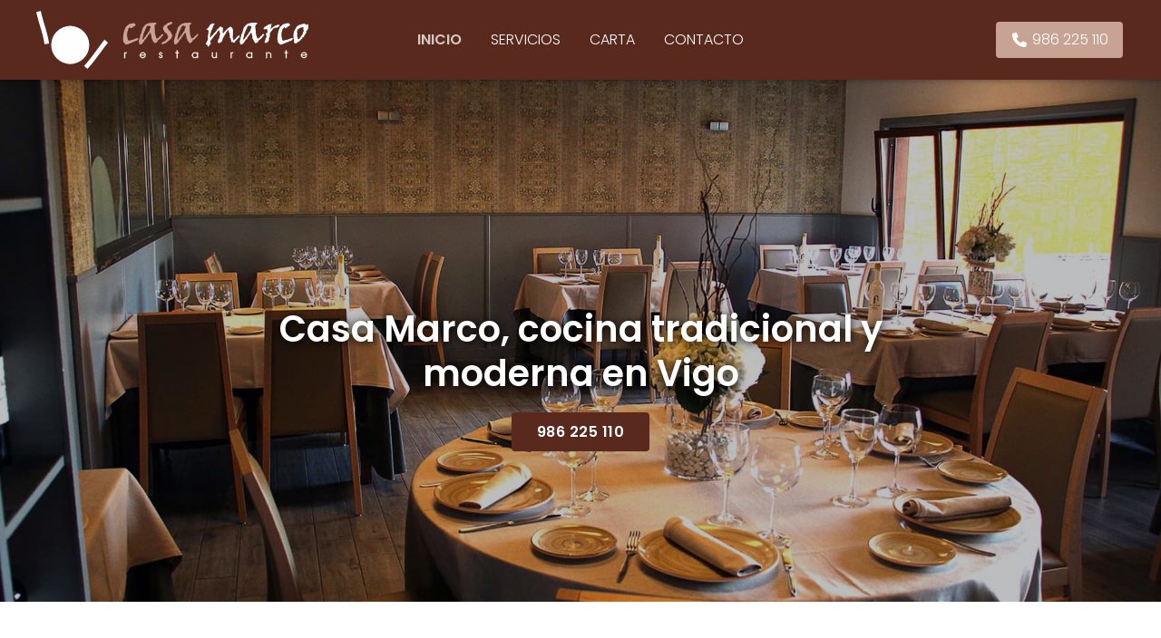

--- FILE ---
content_type: text/html; charset=utf-8
request_url: https://www.restaurantecasamarco.es/
body_size: 6613
content:

<!DOCTYPE html>

<html lang="es">
<head>
    <!-- Metas comunes -->
    <title>
	Casa Marco - Restaurante en Vigo
</title>
    
    <meta name="description" content="Casa Marco es un restaurante en Vigo, ofrecemos al comensal cocina tradicional. Lugar agradable para comer una cocina basada en pescados y carnes gallegas.">

    

    <meta property="og:url" content="https://www.restaurantecasamarco.es/">
    <meta property="og:image" content="https://www.restaurantecasamarco.es/images/logo-casa-marco.jpg">
<meta charset="UTF-8" /><meta name="viewport" content="width=device-width, initial-scale=1.0, maximum-scale=5" /><meta name="author" content="Páxinas Galegas" />

    <!-- Carga de favicon -->
    <link rel="icon" type="image/png" href="/images/favicon.png" sizes="96x96" />

    <!-- Pre-conexión con servidores externos para la solicitud de múltiples recursos -->
    <link rel="preconnect" href="https://ajax.googleapis.com/" /><link rel="dns-prefetch" href="https://ajax.googleapis.com/" /><link rel="preconnect" href="https://fonts.googleapis.com" /><link rel="preconnect" href="https://fonts.gstatic.com" crossorigin="" />
	

    <!-- Precarga de recursos CSS Comunes-->
    <link rel="preload" as="style" href="/css/normalize.css" /><link rel="preload" as="style" href="/css/main.css" /><link rel="preload" as="style" href="/css/header.css" /><link rel="preload" as="style" href="/css/footer.css" /><link rel="preload" as="style" href="/css/components.css" /><link rel="preload" as="style" href="/css/fontawesome.css" /><link rel="preload" as="style" href="https://fonts.googleapis.com/css2?family=Poppins:wght@300;600&amp;family=Recursive:wght@400;600&amp;display=swap" />
	
    <!-- Precarga de recursos JS -->
	<link rel="preload" fetchpriority="high" as="script" href="/js/critical.js" /><link rel="preload" as="script" href="/js/base.js" /><link rel="preload" as="script" href="/js/header.js" />

    <!-- Recursos CSS (precargados) -->
    <link rel="stylesheet" href="/css/normalize.css" /><link rel="stylesheet" href="/css/main.css" /><link rel="stylesheet" href="/css/header.css" /><link rel="stylesheet" href="/css/footer.css" /><link rel="stylesheet" href="/css/components.css" /><link rel="stylesheet" href="/css/fontawesome.css" /><link href="https://fonts.googleapis.com/css2?family=Poppins:wght@300;600&amp;family=Recursive:wght@400;600&amp;display=swap" rel="stylesheet" />

    <!-- Recursos JS con defer (preconectados). Se cargarán y ejecutarán en orden cuando el DOM esté listo -->
	<script defer src="/js/critical.js"></script>
    <script defer src="https://ajax.googleapis.com/ajax/libs/jquery/3.5.1/jquery.min.js"></script>    

    <!-- Recursos JS con async. Se cargarán en cualquier orden y se ejecutarán a medida que estén disponibles -->
    <script async src="https://stats.administrarweb.es/Vcounter.js" data-empid="125003A"></script>
    <script async src="https://cookies.administrarweb.es/pgcookies.min.js" id="pgcookies" data-style="modern4" data-product="web"></script>

    
    
    <link rel="canonical" href="https://www.restaurantecasamarco.es/">

    <!-- Precarga de recursos CSS Comunes-->
    <link rel="preload" as="style" href="/css/lightgallery-bundle.min.css">
    <link rel="preload" as="style" href="/css/portada6.css">

    <!-- Recursos CSS (precargados) -->
    <link rel="stylesheet" href="/css/lightgallery-bundle.min.css">
    <link rel="stylesheet" href="/css/portada6.css">

    <!-- Recursos JS con defer (preconectados). Se cargarán y ejecutarán en orden cuando el DOM esté listo -->
    <script defer src="/js/lightgallery.min.js"></script>
    <script defer src="/js/lg-zoom.min.js"></script>
    <script defer src="/js/lg-thumbnail.min.js"></script>


	
	<script defer src="/js/base.js"></script>
	<script defer src="/js/header.js"></script>
</head>
<body>
    <form method="post" action="./" id="formSiteMaster">
<div class="aspNetHidden">
<input type="hidden" name="__VIEWSTATE" id="__VIEWSTATE" value="Ppy4gwjl2IDAWtU4UjB59ojjc+pAkV9Zpp2CM1P0fNrao9CoaQqnAv2IEUggqjrHi426o+ZMoew46CN/GvbwRMPtw2N0u9kxFW6Uv52eGp6o6UZG1n1UlqWcoKPiXj+r" />
</div>

<script type="text/javascript">
//<![CDATA[
var theForm = document.forms['formSiteMaster'];
if (!theForm) {
    theForm = document.formSiteMaster;
}
function __doPostBack(eventTarget, eventArgument) {
    if (!theForm.onsubmit || (theForm.onsubmit() != false)) {
        theForm.__EVENTTARGET.value = eventTarget;
        theForm.__EVENTARGUMENT.value = eventArgument;
        theForm.submit();
    }
}
//]]>
</script>


<script src="/WebResource.axd?d=pynGkmcFUV13He1Qd6_TZJwl7hJEb-VQ5TOTEu4Fe-IHH_AjkJC1F1HFKgh2acOm9YB85VozlHade9M2usCqgg2&amp;t=638901608248157332" type="text/javascript"></script>

<div class="aspNetHidden">

	<input type="hidden" name="__VIEWSTATEGENERATOR" id="__VIEWSTATEGENERATOR" value="CA0B0334" />
	<input type="hidden" name="__SCROLLPOSITIONX" id="__SCROLLPOSITIONX" value="0" />
	<input type="hidden" name="__SCROLLPOSITIONY" id="__SCROLLPOSITIONY" value="0" />
	<input type="hidden" name="__EVENTTARGET" id="__EVENTTARGET" value="" />
	<input type="hidden" name="__EVENTARGUMENT" id="__EVENTARGUMENT" value="" />
</div>
        

 <header class="header header--sticky">
        <div class="header__overlay"></div>
        <div class="header__container container">
            <div class="header__logo">
                <a class="header__logo-link" href="/" title="Casa Marco"><img class="header__logo-img" src="/images/logo-casa-marco.svg" alt="Casa Marco"></a>
            </div>
            <nav class="nav nav--fade nav--fullscreen">

                <ul class="nav__list">
                    <li class="nav__item"><a class="nav__link" href="/"><span class="nav__txt">Inicio</span></a></li>
                    <li class="nav__item"><a class="nav__link" href="/servicios-restaurante-vigo.aspx"><span class="nav__txt">Servicios</span></a></li>
                      <li class="nav__item"><a class="nav__link" href="/nuestra-carta.html" data-comp="restaurante"><span class="nav__txt">Carta</span></a></li>
                    <li class="nav__item"><a class="nav__link" href="/contacto-restaurante-vigo.aspx"><span class="nav__txt">Contacto</span></a></li>
                </ul>
                <div class="nav__info">
                    <div class="buttons buttons--bg">
                        <ul class="buttons__phones ">
                             <li class="telefono full"><a href="tel:986225110" title="Llamar a Casa Marco"><i class="fas fa-phone fa-fw"></i> <span>986 225 110</span></a></li>
                        </ul>
                    </div>
                </div>
            </nav>
            <div class="header__info">
                <div class="header__info-inner">

                </div>
                <div class="buttons">
                    <ul class="buttons--bg buttons__phones ">
                        <li class="telefono"><a href="tel:986225110" title="Llamar a Casa Marco"><i class="fas fa-phone fa-fw"></i> <span>986 225 110</span></a></li>
                    </ul>

                </div>
                <div class="hamburger" tabindex="0">
                    <div class="bar top"></div>
                    <div class="bar middle"></div>
                    <div class="bar bottom"></div>
                </div>
            </div>
        </div>
    </header>
        
    
    <main>
        <section class="galeria-portada ">
            <div class="swiper-container">
                <div class="swiper-wrapper">
                    <div class="swiper-slide galeria-portada__item">
                        <div class="galeria-portada__img">
                            <img loading="lazy" src="/images/portada-restaurante-cocina-moderna-tradicional-vigo.jpg" alt="Casa Marco, cocina tradicional y moderna en Vigo" />
                        </div>
                        <div class="galeria-portada__inner">
                            <div class="galeria-portada__info">
                                <div class="galeria-portada__title">
                                    <h1 class="title">Casa Marco, cocina tradicional y moderna en Vigo</h1>
                                </div>
                                <p class="galeria-portada__link">
                                    <a class="button button--primary button--radial" href="tel:986225110" title="Llamar a Casa Marco en Vigo">986 225 110</a>
                                </p>
                            </div>
                        </div>
                    </div>
                </div>
            </div>
        </section>

        <section class="section">
            <div class="container">
                <h2 class="title title--1 font--primary">Disfruta de la cocina y el ambiente de nuestro restaurante en Vigo
                </h2>
                <div class="columns">

                    <p>
                        <strong>Casa Marco</strong> somos más que un <strong>restaurante en</strong> <strong>Vigo,</strong> ofrecemos toda una experiencia a cada comensal. Por este motivo, el equipo de profesionales que conformamos <strong>Casa Marco</strong>, buscamos que todos nuestros clientes degusten nuestros platos en un ambiente agradable.
                    </p>
                    <p>
                        Existen numerosas razones por las que podríamos recomendar que visites nuestro <strong>restaurante Casa Marco en Vigo</strong>. Uno de los distintivos es el trato que proporcionamos a cada uno de los comensales que acuden a nuestro establecimiento, ya que buscamos agradar con nuestros platos a los paladares más exigentes.
                    </p>
                    <p>
                        Adicionalmente, en nuestro restorán brindamos una cocina tradicional que adornamos con toques elegantes y modernos para sorprender a todos los comensales. Presentamos un tipo de cocina basada en recetas gallegas, con el objetivo de encomiar esta comida tradicional, trabajamos únicamente con materias primas de primera calidad: <strong>c</strong><strong>arnes, pescados y verduras</strong> llegados de mares y huertas locales.
                    </p>
                </div>
            </div>
        </section>

        <section class="section section--light font--center">
            <div class="container">
                <div class="grid-auto" style="--mobile: 1; --tablet: 2; --pc: 2">
                    <div>
                        <div class="icon-txt icon-txt--box">
                            <div class="icon-txt__ico icon-txt__ico--rounded">
                                <i class=" fal fa-clipboard-list "></i>
                            </div>
                            <div class=" icon-txt__inner">
                                <h2 class="icon-txt__title title title--3">Nuestra carta
                                </h2>
                                <a class="button button--s button--primary button--radial" href="/nuestra-carta.html" rel="noopener" title="er carta de Casa Marco"><span>Ver carta</span> <i class="fal fa-long-arrow-right"></i></a>
                            </div>
                        </div>
                    </div>
                    <div>
                        <div class="icon-txt icon-txt--box">
                            <div class="icon-txt__ico icon-txt__ico--rounded">
                                <i class=" fal fa-plate-utensils "></i>
                            </div>
                            <div class=" icon-txt__inner">
                                <h2 class="icon-txt__title title title--3">Nuestro menú
                                </h2>
                                <a class="button button--s button--primary button--radial" href="/pdf/MenuCasaMarco_2025.pdf" title="Ver menú de Casa Marco" target="_blank" rel="noopener"><span>Ver menú</span> <i class="fal fa-long-arrow-right"></i></a>
                            </div>
                        </div>
                    </div>
                </div>
            </div>
        </section>

        <section class="section">
            <div class="container">
                <ul class="gallery-light flex-auto" data-type="image" data-items-show-mv="4" data-items-show-pc="4" style="--mobile: 2; --tablet: 4; --pc: 4;">
                    
                    <li data-src="images/restaurante/instalaciones-casa-marco-07.jpg"><a href="" title="Ver imagen"><img loading="lazy" src="images/restaurante/instalaciones-casa-marco-07.jpg" alt="Instalaciones de Casa Marco"></a></li>
                    <li data-src="images/restaurante/instalaciones-casa-marco-08.jpg"><a href="" title="Ver imagen"><img loading="lazy" src="images/restaurante/instalaciones-casa-marco-08.jpg" alt="Instalaciones de Casa Marco"></a></li>
                    <li data-src="images/restaurante/instalaciones-casa-marco-09.jpg"><a href="" title="Ver imagen"><img loading="lazy" src="images/restaurante/instalaciones-casa-marco-09.jpg" alt="Instalaciones de Casa Marco"></a></li>
                    <li data-src="images/restaurante/instalaciones-casa-marco-10.jpg"><a href="" title="Ver imagen"><img loading="lazy" src="images/restaurante/instalaciones-casa-marco-10.jpg" alt="Instalaciones de Casa Marco"></a></li>
                    <li data-src="images/restaurante/instalaciones-casa-marco-11.jpg"><a href="" title="Ver imagen"><img loading="lazy" src="images/restaurante/instalaciones-casa-marco-11.jpg" alt="Instalaciones de Casa Marco"></a></li>
                    <li data-src="images/restaurante/instalaciones-casa-marco-12.jpg"><a href="" title="Ver imagen"><img loading="lazy" src="images/restaurante/instalaciones-casa-marco-12.jpg" alt="Instalaciones de Casa Marco"></a></li>
                    <li data-src="images/restaurante/instalaciones-casa-marco-13.jpg"><a href="" title="Ver imagen"><img loading="lazy" src="images/restaurante/instalaciones-casa-marco-13.jpg" alt="Instalaciones de Casa Marco"></a></li>
                </ul>
            </div>
        </section>

        <section class="section section--gap-v section--nogap-up">
            <div class="dual">
                <div data-order-mv="1" class="dual__item dual__item--img-crop">
                    <div class="dual__inner">
                        <img loading="lazy" src="images/platos/platos4.jpg" style="object-position: 50% 50%" class="img-cover" alt="Trabajamos con ingredientes y platos de temporada">
                    </div>
                </div>
                <div data-order-mv="2" class="dual__item dual__item--txt dual__item--center dual__item--gap-h">
                    <div class="dual__inner">
                        <h2 class="title title--2 font--primary">Trabajamos con ingredientes y platos de temporada
                </h2>
                <p>
                    En <strong>Casa Marco</strong> trabajamos siempre empleamos <strong>productos de temporada</strong> por lo que contamos con una carta variada y cambiante que se ajusta a los ingredientes y productos de cada mes.
                </p>
                <p>
                    Entre las especialidades que podrás saborear en nuestro <strong>restaurante en Vigo</strong> puedes encontrar:
                </p>
                <ul class="list-icons">
                    <li>Carpaccio de atún rojo con queso parmesano
                    </li>
                    <li>Saquitos rellenos de solomillo de ternera
                    </li>
                    <li>Rodaballo a la parrilla con salsa de caviar de erizo
                    </li>
                </ul>
                    </div>
                </div>
            </div>
        </section>

        <section class="section section--s section--primary">
            <div class="container">
                <div class="contact">
                    <div class="contact__info">
                        <h2 class="contact__title title title--2">Reserva tu mesa en nuestro restaurante
                        </h2>
                        <p>
                            Si quieres probar la cocina de <strong>Casa Marco en Vigo</strong> no dudes en contactar con nuestros profesionales y reservar una mesa en nuestro restaurante. ¡Disfruta del ambiente y de la carta de Casa Marcos!
                        </p>
                    </div>
                    <div class="contact__link">
                        <p><a class="button button--outlined" href="tel:986225110" title="Reservar mesa en Casa Marco en Vigo">Reservar mesa <i class="fal fa-long-arrow-right"></i></a></p>
                    </div>
                </div>
            </div>
        </section>

        <section class="section section--bg font--center" style="background-image: url(images/restaurante/instalaciones-casa-marco-12.jpg); background-position: 50% 50%;">
            <div class="container">
                <div class="container container--box container--s">
                    <h2 class="title title--2 font--dark">Conoce lo que los clientes de Casa Marco cuentan de nuestro restaurante en Vigo
                    </h2>
                    <div class="button-vertical">
                        <a class="button button--primary" href="https://www.tripadvisor.es/Restaurant_Review-g187509-d3689285-Reviews-Casa_Marco-Vigo_Province_of_Pontevedra_Galicia.html" target="_blank" rel="noopener" title="Ir a opiniones de restaurante en Vigo"><span>Saber más</span></a>
                    </div>
                </div>
            </div>
        </section>

        <section class="section section--s section--secondary">
            <div class="container">
                <div class="contact">
                    <div class="contact__info">
                        <h2 class="contact__title title title--2">¡Ven a probar los platos de Casa Marco en Vigo!
                        </h2>
                        <p>
                            Si deseas probar la elaboración de platos tradicionales gallegos, con toques de innovación en un ambiente tranquilo y agradable, contacta con <strong>Casa Marcos</strong> y reserva una mesa en nuestro <strong>restaurante en Vigo</strong>. ¡Te esperamos!
                        </p>
                    </div>
                    <div class="contact__link">
                        <p><a class="button button--outlined" href="/contacto-restaurante-vigo.aspx" title="Contactar con restaurante en Vigo">Contactar <i class="fal fa-long-arrow-right"></i></a></p>
                    </div>
                </div>
            </div>
        </section>
    </main>

        

<footer class="footer">
    <div class="footer__info1 font--center">
        <div class="footer__inner container">
            <p class="footer__title title title--3">Restaurante Casa Marco en Vigo</p>
            <p>Si quieres disfrutar de la comida tradicional con un toque innovador y moderno no dudes en visitar nuestro restaurante Casa Marco en Vigo. Ofrecemos a nuestros comensales una cocina de temporada basada en los productos de la tierra y de los mares de Galicia. En Casa Marco trabajamos a diario para ofrecer a nuestros clientes platos que sorprendan a los paladares más exquisitos. </p>
            <ul class="footer__list">
                <li><i class="fas fa-map-marker-alt"></i> <span>Rua de García Barbón, 123 36201 - Vigo</span> </li>
                <li><i class="fas fa-phone-square-alt"></i> <span><a href="tel:986225110" title="Llamar a Casa Marco">986 225 110</a></span></li>
            </ul>
        </div>
    </div>
    <div class="footer__info2">
        <div class="footer__inner container">
            <div class="footer__legal"><a href="aviso-legal.aspx" title="Ir al Aviso legal" class="block">Aviso legal</a> - <a href="politica-privacidad-cookies.aspx" title="Ir a la Política de privacidad y cookies" class="block">Política de privacidad y cookies</a> - <a  href="http://wcpanel.administrarweb.es/login.aspx?empId=125003A" rel="noreferrer noopener" title="Acceder al área interna" target="_blank">Área Interna</a></div>
            <div class="footer__paxinas"><a href="https://www.paxinasgalegas.es/restaurantes-vigo-461ep_310ay.html" title="Restaurantes en Vigo - Páxinas Galegas" target="_blank" >© Páxinas Galegas</a> </div>
        </div>
    </div>
</footer>  
        

    

<script type="text/javascript">
//<![CDATA[

theForm.oldSubmit = theForm.submit;
theForm.submit = WebForm_SaveScrollPositionSubmit;

theForm.oldOnSubmit = theForm.onsubmit;
theForm.onsubmit = WebForm_SaveScrollPositionOnSubmit;
//]]>
</script>
</form>
	<div class="go-top" title="Subir al inicio"><i class="fa fa-chevron-up" aria-hidden="true"></i></div>
</body>
</html>


--- FILE ---
content_type: text/css
request_url: https://www.restaurantecasamarco.es/css/header.css
body_size: 3551
content:
.header{padding:8px var(--padding-h);background:var(--primary);color:#fff}.header--fixed{position:fixed;width:100%;color:#fff;top:0;left:0;z-index:3;background:rgba(255,255,255,0);transition:background 300ms ease}.header--fixed.--is-active{box-shadow:0 1px 6px rgba(0,0,0,0.3);color:#000;background:rgba(255,255,255,1)}.header--sticky{position:sticky;position:-webkit-sticky;background:var(--primary);color:#fff;top:0;left:0;z-index:3;box-shadow:0 1px 6px rgba(0,0,0,0.3)}.header--pinned{position:fixed;width:100%;color:#fff;background:var(--primary);top:0;left:0;z-index:3;transition:all 250ms ease}.header--pinned.--not-active{transform:translateY(-100%)}.header--pinned.--is-active{transform:translateY(0);background:var(--primary);color:#000;box-shadow:0 1px 6px rgba(0,0,0,0.2)}.header--pinned .header__overlay,.header--fixed .header__overlay{display:none}.header__overlay{position:fixed;width:0;height:100%;z-index:9;right:0;top:0;background:rgba(0,0,0,0);transition:background 300ms ease}.header__overlay--is-active{background:rgba(0,0,0,0.6);width:100%}.header__container{display:grid;grid-template-columns:auto 1fr;align-items:center}.header__logo{max-width:var(--width-logo);width:100%;transition:max-width 300ms ease}.header--fixed.--is-active .header__logo{max-width:calc(var(--width-logo) - 25px)}.header__logo-link{display:block}.header__logo-img{display:block;width:100%}.header__info{text-align:right;display:flex;align-items:center;justify-content:flex-end}.header__info-inner{display:flex;align-items:center;justify-content:flex-end}.header__info-txt{display:none;margin-right:16px}.header__language{display:none}@media only screen and (min-width:1024px){.header{padding:12px var(--padding-h)}.header__container{grid-template-columns:1fr auto 1fr}.header__info--row{flex-direction:row-reverse}.header__info--row .header__info-inner{margin-left:30px}.header__info--column{flex-direction:column;align-items:flex-end}.header__info--column .header__info-inner{margin-bottom:6px;padding-bottom:6px;border-bottom:1px solid}.header__info-txt{display:block}.header__language{display:block;margin-left:12px}}.nav__list{list-style:none}.nav__link{display:block;color:currentColor;text-decoration:none;text-transform:uppercase}.nav__submenu{list-style:none}.nav__submenu .nav__link{padding:.6rem 1rem;color:#333}.nav__info{background:#f5f5f5;box-shadow:0 0 15px rgba(0,0,0,0.15);padding:8px 4px;color:var(--secondary)}.nav__info .buttons{display:flex;justify-content:center}.nav__info .buttons ul{flex-wrap:wrap}.nav__info .buttons ul li{margin:1px 2px}@media only screen and (max-width:1023px){.nav{position:fixed;top:0;height:100%;overflow:auto;z-index:10;justify-content:space-between;background:#fff;display:flex;flex-direction:column;width:300px;color:var(--font-color)}.nav--fade{opacity:0;left:0;top:-100vh;transition:top 0ms ease 600ms,opacity 600ms ease}.nav--fade.nav--left{left:0}.nav--fade.nav--right{right:0}.nav--left{left:-100%;transition:left 400ms ease}.nav--right{right:-100%;transition:right 400ms ease}.nav--is-active{box-shadow:0 0 24px rgba(0,0,0,0.3)}.nav--right.nav--is-active{right:0}.nav--left.nav--is-active{left:0}.nav--fade.nav--is-active{opacity:1;z-index:9;top:0;transition:opacity 600ms ease}.nav__language{padding:.5rem}.nav__language select{height:32px;width:60px;border:1px solid #ddd;padding:2px;border-radius:var(--radius2)}.nav__list{flex:1;overflow:auto}.nav__item{border-bottom:1px solid #ccc;text-align:center}.nav__item--selected>.nav__link{color:var(--primary)}.nav__item--has-sub>a{position:relative}.nav__item--has-sub>a .nav__down{position:absolute;right:0;width:42px;height:100%;display:flex;color:#333;align-items:center;justify-content:center;background:#eee;text-align:center;top:50%;font-size:20px;transform:translateY(-50%)}.--rotate{transform:rotate(180deg)}.nav__link{padding:1rem;color:#333}.nav__submenu{background:#eee;padding:2px}.nav__submenu:not(.nav__submenu--is-active){display:none}.nav__submenu .nav__item{text-align:center;border:0}.nav__submenu .nav__link{padding:.5rem 1rem}.header__overlay--is-active ~ .header__container .header__logo{position:relative;z-index:11}.header__overlay--is-active ~ .header__container .header__info{position:relative;z-index:11}.header__overlay--is-active ~ .header__container .hamburger .bar{background:#fff}.nav--fullscreen.nav--fade.nav--is-active ~ .header.header--pinned{z-index:10;background:rgba(255,255,255,0);box-shadow:none}.nav--fullscreen.nav--fade.nav--is-active ~ .header.header--pinned .header__logo{position:relative;z-index:11}.nav--fullscreen.nav--fade.nav--is-active ~ .header.header--pinned .hamburger{position:relative;z-index:11}.nav--fullscreen.nav--fade.nav--is-active ~ .header.header--pinned .hamburger .bar{background:#fff}.nav--fullscreen .nav__submenu{margin-top:-0.6rem;padding-bottom:.6rem}.nav--fullscreen.nav--fade .nav__list{transform:scale(1.1);transition:all 600ms ease}.nav--fullscreen.nav--fade.nav--is-active .nav__list{transform:scale(1);opacity:1}.nav--fullscreen ~ .hamburger--is-active,.nav--fullscreen ~ .header--pinned .hamburger--is-active{position:relative;z-index:10}.nav--fullscreen ~ .hamburger--is-active .bar:not(.middle){background:#fff;width:32px}.nav--fullscreen{color:#fff;width:100%;padding-top:var(--header-height);max-width:initial;background:rgba(0,0,0,0.84);backdrop-filter:blur(5px);justify-content:center}.nav--fullscreen .nav__container{max-width:500px}.nav--fullscreen .nav__list{display:flex;flex-direction:column;flex:initial;margin:auto;width:100%;align-items:center}.nav--fullscreen .nav__item--has-sub>a .nav__down{height:36px;width:36px;border-radius:8px}.nav--fullscreen .nav__item{border:0}.nav--fullscreen .nav__item--has-sub>a{padding-right:48px}.nav--fullscreen .nav__item--selected>.nav__link{color:var(--primary);font-weight:var(--bold1)}.nav--fullscreen .nav__item a{color:currentColor;font-size:1.5rem;text-transform:uppercase}.nav--fullscreen .nav__info{background:transparent;box-shadow:initial}.nav--fullscreen .nav__language{background:0;color:#fff;box-shadow:initial;padding:12px;border-bottom:1px solid rgba(255,255,255,0.1)}.nav--fullscreen .nav__submenu{background:transparent}.nav--fullscreen .nav__submenu .nav__link{padding:.6rem 1rem;font-size:1.2rem;text-transform:initial}}@media only screen and (min-width:1024px){.nav__language{display:none}.nav__list{display:flex}.nav__item{margin:0 12px}.nav__item:hover>.nav__link{opacity:.75}.nav__item--selected>.nav__link{font-weight:var(--bold1);opacity:.75}.header--fixed.--is-active .nav__item--selected>.nav__link,.header--pinned.--is-active .nav__item--selected>.nav__link,.header--fixed.--is-active .nav__item:hover>.nav__link,.header--pinned.--is-active .nav__item:hover>.nav__link{opacity:1;color:var(--primary)}.nav__link{padding:.25rem;font-weight:400}.nav__item--has-sub{position:relative}.nav__item--has-sub .nav__submenu{visibility:hidden;opacity:0;position:absolute;z-index:3;transform:translateY(20%);box-shadow:0 0 4px rgba(0,0,0,0.3);left:0;top:100%;background:#fff;text-align:left;min-width:180px;transition:transform 400ms ease,opacity 400ms ease,visibility 0s ease 400ms}.nav__item--has-sub:hover .nav__submenu,.nav__item--has-sub:has(a:focus) .nav__submenu{visibility:visible;opacity:1;transform:translateY(0%);transition:transform 400ms ease,opacity 400ms ease}.nav__item--has-sub .nav__item{margin:0;border-bottom:1px solid #eee}.nav__item--has-sub .nav__item:hover>.nav__link{background:#eee}.nav__link .nav__down{margin-left:.5rem;display:inline-block}.nav__info{display:none}}.hamburger{cursor:pointer;margin-left:12px;padding:4px}.hamburger .bar{display:block;height:2px;width:24px;background:#fff;transition:transform 300ms ease}.header--pinned .hamburger .bar{background:#fff}.header--fixed .hamburger .bar,.header--pinned.--is-active .hamburger .bar{background:#fff}.hamburger .bar.middle{margin:6px auto}.hamburger--is-active .top{transform:translateY(8px) rotateZ(45deg)}.hamburger--is-active .bottom{transform:translateY(-8px) rotateZ(-45deg)}.hamburger--is-active .middle{width:0}.nav--right ~ .header--pinned .hamburger{transform:translateX(0);transition:all 400ms ease;background:rgba(255,255,255,0)}.nav--right.nav--is-active ~ .header--pinned .hamburger{transform:translateX(calc(-300px));z-index:10}.nav--right.nav--is-active ~ .header--pinned .hamburger .bar{background:#fff}@media only screen and (min-width:1024px){.hamburger{display:none}}.buttons{display:flex;align-items:center}.buttons ul{list-style:none;display:flex;align-items:center}.buttons li{display:flex;margin:1px 2px;align-items:center}.buttons a{display:flex;align-items:center;justify-content:center;width:28px;color:currentColor;min-height:24px;text-decoration:none}.buttons__phones li span{display:none;white-space:nowrap}.buttons__phones .full a{width:auto;padding:.2rem .5rem}.buttons__phones .full span{display:block;margin-left:4px}.buttons--bg .facebook{background:var(--color-fb)}.buttons--bg .instagram{background:var(--color-ig)}.buttons--bg .whatsapp{background:var(--color-wa)}.buttons--bg li{background:var(--secondary);color:#fff;border:0;border-radius:var(--radius2)}.buttons--bg a{color:currentColor;width:36px;height:36px;min-height:36px}.buttons--bg .buttons__social a{font-size:1.25rem}.buttons--bg a,.buttons--bg a[href^="tel:"]{color:#fff}.buttons--fixed{transition:bottom 300ms ease,transform 300ms ease;position:fixed;bottom:2px;right:0;z-index:1;display:none}.buttons--fixed ul{flex-direction:column;align-items:initial}.buttons--fixed li{margin:2px 0;display:flex;border-radius:var(--radius1) 0 0 var(--radius1);background:var(--primary);color:#fff;border:0;box-shadow:0 0 12px rgba(0,0,0,0.1)}.buttons--fixed .whatsapp{background:var(--color-wa)}.buttons--fixed .whatsapp i{color:var(--color-wa)}.buttons--fixed a{width:auto;height:auto;flex:1;border-radius:0;border:0}.buttons--fixed .etiq{display:block;font-size:.8em;line-height:1.2em}.buttons.buttons--fixed .etiq+span{margin-left:0}.buttons--fixed li a>span{display:block;line-height:100%;margin-left:.5rem;flex:1;padding:.25rem .75rem .25rem 0}.buttons--fixed li:not(.full) a>span{display:none}.buttons--fixed i{height:42px;width:48px;font-size:1.125rem;margin:1px;display:flex;align-items:center;justify-content:center;background:#fff;color:var(--primary);border-radius:var(--radius1) 0 0 var(--radius1)}.buttons--fixed li.full i{height:42px;width:42px}@media only screen and (min-width:1024px){.buttons__phones li a{width:auto;height:auto;padding:.5rem 1rem}.buttons__phones li span{display:block;margin-left:4px}.buttons__phones .full a{height:auto}.buttons__phones .full a{height:auto}.buttons--fixed{position:fixed;bottom:50%!important;transform:translateY(50%)}.buttons--fixed i{height:46px;width:46px;font-size:1.25rem}.buttons--fixed a{font-size:1.125rem;line-height:100%}.buttons--fixed li a>span{margin-left:.75rem;padding:.25rem 1rem .25rem 0}.buttons--fixed li:not(.full) a>span{display:block}.buttons--bg a{width:40px;height:40px;min-height:40px}}

--- FILE ---
content_type: text/css
request_url: https://www.restaurantecasamarco.es/css/footer.css
body_size: 271
content:
.footer{background:var(--primary);color:var(--primary-invert)}.footer p:not(:last-child){margin:0 0 12px}.footer a:not(.button){color:currentColor;text-decoration:none;display:inline-block}.footer__info1{padding:var(--padding-v) var(--padding-h)}.footer__list{transform:translateX(-1rem);width:calc(100% + 2rem)}.footer__list li{display:inline-block;list-style:none;margin:.25rem 1rem}.footer__list li>i{margin-right:4px;color:var(--primary-invert)}.footer__info2{background:rgba(0,0,0,.2);padding:1rem var(--padding-h);border:1px solid rgba(0,0,0,.1);font-size:.8rem;text-align:center}.footer__paxinas{margin:12px 0 0}.footer__paxinas a{display:block;color:#000;font:normal 12px/16px Arial;text-transform:uppercase;opacity:.3;background:linear-gradient(rgba(255,255,255,0),rgba(255,255,255,0))}@media screen and (min-width:821px){.footer__info2 .footer__inner{display:flex;justify-content:space-between;flex-wrap:wrap}.footer__paxinas{margin:0 0 0 24px}}

--- FILE ---
content_type: text/css
request_url: https://www.restaurantecasamarco.es/css/portada6.css
body_size: 727
content:
.galeria-portada{position:relative}.galeria-portada__overlink{display:block;text-decoration:none;color:inherit}.galeria-portada__overlink[href=""]{pointer-events:none}.galeria-portada__img{height:80vh;position:relative;overflow:hidden;position:relative;min-height:500px;background-image:none !important}.galeria-portada--small .galeria-portada__img{height:60vh;min-height:360px}.galeria-portada__img:before{content:"";width:100%;height:100%;position:absolute;top:0;left:0;background:rgba(0,0,0,.25);z-index:1}.galeria-portada__item{position:relative}.galeria-portada__img img{display:block;width:100%;height:100%;object-fit:cover;position:absolute}.galeria-portada__inner{display:flex;width:100%;position:absolute;z-index:2;top:50%;left:50%;transform:translate(-50%,-50%);display:flex;align-items:center;height:100%;justify-content:center;text-align:center}.galeria-portada__info{max-width:800px;padding:var(--padding-v) var(--padding-h);margin-top:var(--header-height);width:100%;color:#fff}.galeria-portada__title:not(:last-child){margin:0 0 1em}.swiper-slide-active .galeria-portada__title{opacity:0;-webkit-animation:fadeInUp 1.5s;animation:fadeInUp 1.5s;animation-fill-mode:both;-webkit-animation-fill-mode:both}.swiper-slide-active .galeria-portada__link{opacity:0;-webkit-animation:fadeInDown 1.5s;animation:fadeInDown 1.5s;-webkit-animation-delay:.5s;animation-delay:.5s;animation-fill-mode:both;-webkit-animation-fill-mode:both}.galeria-portada__desc:not(:last-child){margin:0 0 1.25rem}.galeria-portada__title .title{color:#fff;margin:0;font-size:var(--font-xxl);font-family:var(--font1);font-weight:var(--bold1);text-shadow:1px 1px 10px #000}.galeria-portada__desc{font-size:var(--font-m);font-weight:var(--bold1);text-shadow:1px 1px 10px #000}.galeria-portada__link a{letter-spacing:.5px;min-width:152px}.galeria-portada .swiper-button-prev:after,.galeria-portada .swiper-button-next:after{display:none}.galeria-portada .swiper-button-next,.galeria-portada .swiper-button-prev{background-image:none !important;display:flex;align-items:center;justify-content:center;color:#fff;font-size:40px;line-height:100%;height:auto;width:auto;text-shadow:2px 2px 4px rgba(0,0,0,.64)}.galeria-portada .swiper-button-prev:before{content:"";font-weight:400;font-family:"Font Awesome 6 Pro";font-weight:300}.galeria-portada .swiper-button-next:before{content:"";font-weight:400;font-family:"Font Awesome 6 Pro";font-weight:300}.galeria-portada .swiper-button-next,.galeria-portada .swiper-button-prev{display:none}.galeria-portada .swiper-pagination-bullet:not(.swiper-pagination-bullet-active){background:#fff;opacity:.7}.galeria-portada .swiper-pagination-bullets{bottom:calc(var(--padding-h)/2) !important;line-height:var(--line-height)}

--- FILE ---
content_type: image/svg+xml
request_url: https://www.restaurantecasamarco.es/images/logo-casa-marco.svg
body_size: 28968
content:
<?xml version="1.0" encoding="UTF-8"?>
<!DOCTYPE svg PUBLIC "-//W3C//DTD SVG 1.1//EN" "http://www.w3.org/Graphics/SVG/1.1/DTD/svg11.dtd">
<!-- Creator: CorelDRAW X8 -->
<svg xmlns="http://www.w3.org/2000/svg" xml:space="preserve" width="230px" height="49px" version="1.1" style="shape-rendering:geometricPrecision; text-rendering:geometricPrecision; image-rendering:optimizeQuality; fill-rule:evenodd; clip-rule:evenodd"
viewBox="0 0 164804 34981"
 xmlns:xlink="http://www.w3.org/1999/xlink">
 <defs>
  <style type="text/css">
   <![CDATA[
    .str0 {stroke:#FFF9C7;stroke-width:211.075;stroke-linecap:round;stroke-linejoin:round}
    .fil2 {fill:none;fill-rule:nonzero}
    .fil3 {fill:#FEFEFE}
    .fil1 {fill:#FEFEFE;fill-rule:nonzero}
    .fil0 {fill:#C8A292;fill-rule:nonzero}
   ]]>
  </style>
 </defs>
 <g id="Capa_x0020_1">
  <metadata id="CorelCorpID_0Corel-Layer"/>
  <g id="_1768118368832">
   <g>
    <path class="fil0" d="M61796 17036l-377 482 -305 177c-105,56 -205,156 -305,305 -173,48 -285,104 -329,164l-273 0 -281 48 -1377 683 -213 -73 -104 121 -378 92 -128 165 -213 72 -269 153 -261 48c-76,12 -229,92 -458,233l-269 0 -261 224 -68 -128 -48 221 -389 -48 -317 212 -165 0 -598 177 -482 -221 -249 -341 -915 -1084 -48 -598 48 -213 -165 0 -72 -1565 116 -635 -44 -164 0 -317 165 -282 -48 -554 317 -1469 0 -224 116 176 -68 -389 341 -988 0 -164 434 -707c56,-257 124,-442 213,-550l0 -261 389 -433 434 -293 598 -651 895 -550 670 -225 530 0 482 -212 48 48 386 0 437 -141 281 0 225 93 0 164c100,89 229,149 385,177l0 96 378 165 0 293 -117 213c-88,68 -200,228 -341,481 -180,77 -341,169 -482,269l-212 -56 -165 341 -225 0 -209 93 0 433 -273 0 -385 72 -165 0 -389 269 -165 -44 -96 -225 0 -212 -116 -117 -434 49 -177 280 -48 177 -481 574 -165 554 -189 438 -104 526 -189 506 -116 1589 209 1494 0 140 176 225 0 550 482 871 96 -56 165 176 341 0 385 -273 0 97 213 -97 647 -116 389 -165 165 0 48 -48 385 48c213,-148 490,-277 827,-389l-48 -92 165 44c164,-52 365,-145 598,-269l224 48 49 -140 505 -97 306 -116 365 0 245 281 -105 365zm9212 -10020c56,-16 209,-8 458,24 253,32 413,84 482,165l401 -97 225 24 165 318 -25 236c-156,125 -265,261 -317,410l-120 0 -129 145c-40,36 -204,104 -493,196l-24 2188 188 1132 24 1164 177 1422 738 2023c137,148 225,265 274,353 393,-221 638,-329 738,-329 325,-370 530,-562 626,-578l0 -129 1329 -1128 24 -212c84,-17 253,-169 506,-458l434 92 236 530 -96 458 -233 -93 -120 257 -221 0c-88,237 -217,430 -389,578l0 129 -647 602 -116 305c-153,100 -401,237 -755,409l-92 177 -24 -56 -141 245 -321 96 -44 165 -165 0 69 176 -189 362 -177 48c16,124 -112,357 -385,694l-554 24 -116 342 -342 92c-261,-68 -465,-229 -622,-482l-791 -1280 -750 -1682 68 -623 -165 -554 121 -24c-229,-453 -341,-798 -341,-1035l56 -434 -362 -225 -248 153 0 -56 -117 56 -317 811 -165 -68 -48 164 -116 -48 0 104 -49 0c-8,49 -120,249 -341,602l-96 -48 -68 506 -249 128c-165,89 -269,189 -317,310l-92 233 104 140 -269 96 -121 482 -196 104 56 97c-189,140 -342,233 -458,281l-104 176 -96 -128 -165 409 -141 0 -200 683 -209 72 -24 353 -341 0 -342 775 -164 116 -141 0 -48 225 -755 281 -786 24 -342 -2236 141 -293 36 -232c8,-65 100,-301 281,-707l-44 -164c140,-322 233,-514 281,-579l-92 -44 220 -578 12 -225c8,-60 69,-204 177,-433 -64,-377 -124,-594 -189,-646l97 -165 305 44c180,-241 293,-369 341,-385l68 -213 48 0 -164 -245 140 -626 97 48c92,-245 152,-365 176,-365l-48 -306 329 -610 0 -164 -72 -145 482 -1031 554 -755c189,-165 349,-349 482,-554l413 -165 550 -574 530 -317 317 0 261 -72 365 0 165 -269 341 24 341 0 0 -97c93,9 193,49 305,121l366 -145 269 73 72 -93 281 93 658 -165zm-3035 1859l-293 48 -365 -24 -117 209 0 176c-124,65 -264,121 -413,165l-213 530c-108,469 -172,710 -196,719l-121 0 -165 389 -80 329c-24,100 -104,185 -236,245l-117 413 -189 354c-68,132 -104,272 -104,421l0 96 -120 -96 0 189 -69 0 24 116 -96 201 -140 622 -245 506 -49 719 -72 104 -44 0 -48 213 92 96 -116 434 -48 0 48 140 -177 0 24 871 105 410 48 0 257 -245 682 -964 1224 -1613 366 -386 811 -1317 847 -1132 72 -245 -165 -212 306 -530 68 -397c8,-41 76,-145 201,-310l24 -939 -317 -24 -261 0 -342 -233 -68 116 -213 -164zm13672 -2389l389 97 221 341 213 92 -165 598 -530 317 -2151 1036 -329 578 72 646 739 1116 152 506 426 -56 457 434 0 433 225 97 811 1541 245 361c-60,294 -93,494 -93,603l49 176 -225 329 -378 799c-461,402 -742,715 -847,940l-317 48 -48 164 -1493 1165c-406,409 -711,638 -916,694l-1412 389c-141,189 -310,334 -506,434l-221 -434 0 -273 -165 -208 458 -341c92,-173 160,-277 201,-305l116 -109c40,-32 229,-84 566,-165 177,-180 325,-269 434,-269l176 0c229,-188 390,-329 482,-425l165 0 48 -129 164 -48 105 -353 96 0 209 -341 341 -141 96 -293 117 -92 225 -731 -177 -377 -482 -1421 -1132 -799c-189,-261 -357,-478 -506,-650l-92 -386c-32,-128 -120,-297 -269,-506l-120 -48 -165 -457 0 -165c-52,-289 -108,-482 -164,-578l304 -775 121 48 0 -341 269 -213 0 -140c281,-205 482,-373 598,-506l225 0 0 165 213 -438 0 96c8,-48 160,-132 457,-261 24,-116 109,-192 261,-220 241,-321 370,-506 386,-554l224 -49 165 49 92 -93 390 0 0 -72 670 -201c72,-8 233,-84 482,-232l48 -97zm10541 530c56,-16 208,-8 457,24 253,32 414,84 482,165l401 -97 225 24 165 318 -24 236c-157,125 -265,261 -317,410l-121 0 -128 145c-41,36 -205,104 -494,196l-24 2188 188 1132 25 1164 176 1422 739 2023c136,148 225,265 273,353 393,-221 638,-329 738,-329 326,-370 530,-562 627,-578l0 -129 1328 -1128 25 -212c84,-17 252,-169 505,-458l434 92 237 530 -97 458 -232 -93 -121 257 -221 0c-88,237 -217,430 -389,578l0 129 -646 602 -117 305c-152,100 -401,237 -755,409l-92 177 -24 -56 -140 245 -322 96 -44 165 -164 0 68 176 -189 362 -176 48c16,124 -113,357 -386,694l-554 24 -116 342 -341 92c-261,-68 -466,-229 -623,-482l-790 -1280 -751 -1682 68 -623 -164 -554 120 -24c-229,-453 -341,-798 -341,-1035l56 -434 -361 -225 -249 153 0 -56 -117 56 -317 811 -165 -68 -48 164 -116 -48 0 104 -48 0c-8,49 -120,249 -342,602l-96 -48 -68 506 -249 128c-164,89 -269,189 -317,310l-92 233 104 140 -269 96 -120 482 -197 104 56 97c-189,140 -341,233 -458,281l-104 176 -96 -128 -165 409 -140 0 -201 683 -209 72 -24 353 -341 0 -341 775 -165 116 -140 0 -49 225 -754 281 -787 24 -341 -2236 140 -293 36 -232c8,-65 101,-301 281,-707l-44 -164c141,-322 233,-514 281,-579l-92 -44 221 -578 12 -225c8,-60 68,-204 176,-433 -64,-377 -124,-594 -188,-646l96 -165 305 44c181,-241 293,-369 341,-385l68 -213 49 0 -165 -245 140 -626 97 48c92,-245 153,-365 177,-365l-49 -306 329 -610 0 -164 -72 -145 482 -1031 554 -755c189,-165 349,-349 482,-554l413 -165 550 -574 530 -317 317 0 261 -72 365 0 165 -269 341 24 341 0 0 -97c93,9 193,49 306,121l365 -145 269 73 72 -93 281 93 659 -165zm-3035 1859l-294 48 -365 -24 -116 209 0 176c-125,65 -265,121 -414,165l-212 530c-109,469 -173,710 -197,719l-120 0 -165 389 -80 329c-24,100 -105,185 -237,245l-117 413 -188 354c-69,132 -105,272 -105,421l0 96 -120 -96 0 189 -68 0 24 116 -97 201 -140 622 -245 506 -48 719 -73 104 -44 0 -48 213 92 96 -116 434 -48 0 48 140 -177 0 24 871 105 410 48 0 257 -245 682 -964 1225 -1613 365 -386 811 -1317 847 -1132 72 -245 -164 -212 305 -530 68 -397c8,-41 76,-145 201,-310l24 -939 -317 -24 -261 0 -341 -233 -69 116 -212 -164z"/>
    <path class="fil1" d="M123063 15836l-245 140 -72 -92 0 213 -48 -48c-77,228 -137,357 -181,389 -44,28 -96,44 -161,44l-92 0 0 48c0,81 -56,117 -165,117l48 48 -48 48 -48 -48 0 96c-60,0 -116,24 -156,76 -44,49 -65,85 -65,97l0 164 -164 -44 44 93 -269 128 -718 815 -49 -48c0,124 -52,196 -164,213 -101,578 -261,867 -482,867l-574 -105c-149,-24 -257,-40 -317,-48 -65,-8 -241,-116 -530,-329 -89,16 -209,76 -366,177 -108,-69 -232,-185 -365,-342l48 0 0 -164 129 -56 -129 -213 366 -261 -482 -341 -48 -221c124,-72 188,-125 188,-165 0,-8 -132,-225 -401,-646 -249,-229 -409,-413 -482,-554l49 0 -49 -225 165 -329 0 -221 24 0c16,0 24,-8 24,-24 0,-16 -56,-168 -164,-462l44 0 -141 -164c97,-124 141,-261 141,-410 0,-236 -161,-590 -482,-1059l-141 -386c-32,-654 -128,-1036 -293,-1156 -289,221 -433,413 -433,578l20 93c0,136 -100,200 -305,200l-105 0c-116,229 -261,446 -425,647l48 212 -225 177c-8,116 -36,229 -92,337 -56,105 -116,193 -189,261 -68,72 -160,217 -269,437l-48 -47 0 140 -116 72 -97 213c-148,76 -220,160 -220,245 0,32 16,80 44,140l-44 0 0 97 -73 0 -140 385 -249 121 72 269c-100,272 -301,590 -598,939l0 261c-56,518 -136,847 -237,987l-48 0c8,109 -68,245 -229,406 -160,160 -289,273 -381,341 -97,68 -229,100 -402,100l-104 0c-16,-16 -48,-24 -96,-24 -36,0 -173,101 -410,293l-84 153c-20,48 -44,76 -64,76 -20,4 -48,8 -89,8 -84,0 -132,-8 -140,-24l-269 -389 -341 -44 -117 -286c52,-208 153,-429 293,-658l-48 -164c64,-25 96,-53 96,-93 0,-32 -16,-56 -48,-72l93 -365 0 -69 -69 -96 45 -128 72 72c24,-181 112,-289 269,-329l120 -225 93 -48c88,-209 156,-342 212,-386l-48 -425c0,-141 44,-309 129,-506l72 0 0 -56 -72 -48 285 -1060 164 -305 0 -434 -285 -176 -92 -285c-88,-109 -129,-197 -129,-269l57 -434c0,-329 -73,-514 -221,-554 -96,68 -181,112 -261,128l0 49 -177 212 -257 0 -48 165 -128 0c-113,133 -225,333 -342,602 -116,273 -204,458 -260,562 -233,189 -418,362 -551,526l0 121c-220,0 -365,128 -437,385l-44 -69 0 117 -165 0c-40,181 -112,337 -221,470 -104,136 -216,269 -333,401 0,84 -52,141 -152,165 -32,156 -141,301 -330,433l-120 153c-36,40 -72,160 -104,353l-165 97 0 68c-108,24 -165,72 -165,144l-104 0c0,177 -40,277 -120,293 -185,109 -333,245 -438,406 -108,160 -161,257 -161,289l0 128c-180,233 -268,542 -268,915l-49 0 49 121 -165 482c225,-105 369,-153 433,-153 109,0 165,72 165,221l-116 96 0 48 -141 293c-269,205 -453,382 -554,530l0 69 -128 48c-129,313 -245,570 -353,775l-506 260 -153 -329c-48,-104 -180,-285 -401,-542 96,-64 148,-116 164,-164 -40,-65 -128,-133 -269,-213l-164 0c-181,0 -301,-20 -366,-64 -64,-44 -104,-153 -116,-325l44 -45c-44,-48 -68,-100 -68,-152 0,-32 8,-56 24,-72l0 -213 44 48 0 -165c181,-64 273,-176 273,-341 52,-40 109,-128 165,-269l-97 -164c245,-97 366,-257 366,-482 221,-137 329,-381 329,-743l0 -128 177 -121 -129 -164 129 -173 -129 -48 0 -164 225 -438 -96 0 0 -92 -225 -117 0 -225 273 -987 -97 -261c8,-4 41,-105 97,-293l24 0c84,0 136,-36 156,-105 20,-72 32,-216 41,-437 8,-217 19,-397 36,-538l-141 -120 141 -269 0 -330 72 -224c-157,-61 -237,-181 -237,-354l24 -176 -293 -281 -694 -49 -49 -433 318 -129 -57 129 105 -48c0,-149 72,-245 212,-293 53,-213 197,-333 430,-370 229,-36 345,-188 345,-453l73 0 208 -598 97 0 0 -165 48 0c68,-269 237,-498 506,-694 265,-197 509,-326 726,-390 305,-40 554,-201 743,-482l341 257 -72 48c353,97 755,153 1200,177l0 48c-92,24 -185,52 -277,89 -88,36 -180,80 -269,132 -92,56 -148,121 -172,189l-93 261 -269 44 0 321 45 0c-25,92 -53,149 -93,165l-116 341c-181,201 -273,385 -273,550l48 237c0,56 -16,80 -48,80l-117 0 0 72 -48 0 48 213c-96,24 -140,96 -140,221l24 72c0,100 -92,253 -273,458 0,140 -68,212 -213,212l-269 245 129 261 -81 434 0 341c-48,32 -120,64 -213,96l-48 281c0,125 -52,233 -164,318l48 341 -153 377 -212 1574c24,156 96,237 212,237 69,-49 141,-105 213,-177 68,-72 145,-153 221,-249 80,-92 144,-173 197,-245 48,-72 160,-160 333,-269l176 -341 213 0c48,-96 69,-181 69,-261 96,-92 144,-209 144,-341 313,-68 514,-245 610,-530l69 0c80,-281 240,-482 485,-598 100,0 177,-36 221,-113 48,-72 156,-204 329,-393l0 -165 48 0 0 -152c362,-289 562,-434 599,-426l0 -128 48 -165 128 0c-36,-52 -56,-92 -56,-116 0,-97 72,-201 221,-317l309 0c20,-313 265,-606 727,-872l48 49 0 -121 48 -140 68 48c56,-237 113,-365 173,-393 56,-28 108,-41 144,-41 24,0 64,13 121,45 16,-201 80,-306 196,-306 65,0 157,49 285,141l93 0c281,0 449,144 505,438 346,16 571,116 671,305 104,188 152,325 152,409 0,128 -52,233 -164,317l-56 165c0,128 48,257 152,389l24 293 -48 0c-32,173 -128,349 -293,530l116 165 -48 437 97 209c0,261 72,390 220,390 121,0 189,-69 213,-213l129 -221c297,-301 497,-538 602,-719l257 -48 176 -385 213 -145c157,-76 245,-197 269,-361 181,-40 357,-189 530,-450 173,-257 325,-389 458,-397l72 -72c68,-173 116,-261 140,-269l73 24c28,0 44,-24 44,-73l225 -116c220,0 365,-132 433,-389 189,-24 313,-80 377,-165l129 -48 140 48c277,0 462,129 554,390l261 -49 342 506 0 257c172,510 285,915 341,1212l92 0c-16,261 -88,490 -213,695l165 213 -165 385c81,293 121,542 121,755 0,249 -40,417 -121,505l49 719 72 0 -97 293 -128 48 0 141c0,329 72,602 225,823 44,799 197,1200 457,1200 85,0 310,-217 671,-650l293 -44 92 -273 213 -165 -48 -68 602 -530 341 -434 93 0 272 -461c45,48 93,72 141,72 125,0 245,-128 365,-389l45 0c32,0 48,-8 48,-24l0 -25 481 506 -164 707zm9035 -8820c56,-16 209,-8 458,24 253,32 413,84 481,165l402 -97 225 24 164 318 -24 236c-156,125 -265,261 -317,410l-120 0 -129 145c-40,36 -205,104 -494,196l-24 2188 189 1132 24 1164 177 1422 738 2023c137,148 225,265 273,353 394,-221 639,-329 739,-329 325,-370 530,-562 626,-578l0 -129 1329 -1128 24 -212c84,-17 253,-169 506,-458l433 92 237 530 -96 458 -233 -93 -120 257 -221 0c-89,237 -217,430 -390,578l0 129 -646 602 -116 305c-153,100 -402,237 -755,409l-92 177 -24 -56 -141 245 -321 96 -44 165 -165 0 68 176 -188 362 -177 48c16,124 -112,357 -385,694l-554 24 -117 342 -341 92c-261,-68 -465,-229 -622,-482l-791 -1280 -751 -1682 69 -623 -165 -554 121 -24c-229,-453 -342,-798 -342,-1035l57 -434 -362 -225 -249 153 0 -56 -116 56 -317 811 -165 -68 -48 164 -117 -48 0 104 -48 0c-8,49 -120,249 -341,602l-96 -48 -69 506 -248 128c-165,89 -269,189 -317,310l-93 233 104 140 -269 96 -120 482 -197 104 57 97c-189,140 -342,233 -458,281l-104 176 -97 -128 -164 409 -141 0 -200 683 -209 72 -24 353 -342 0 -341 775 -164 116 -141 0 -48 225 -755 281 -787 24 -341 -2236 141 -293 36 -232c8,-65 100,-301 281,-707l-44 -164c140,-322 232,-514 281,-579l-93 -44 221 -578 12 -225c8,-60 68,-204 177,-433 -65,-377 -125,-594 -189,-646l97 -165 304 44c181,-241 294,-369 342,-385l68 -213 48 0 -164 -245 140 -626 96 48c93,-245 153,-365 177,-365l-48 -306 329 -610 0 -164 -72 -145 482 -1031 554 -755c188,-165 349,-349 481,-554l414 -165 550 -574 530 -317 317 0 261 -72 365 0 165 -269 341 24 341 0 0 -97c92,9 193,49 305,121l366 -145 269 73 72 -93 281 93 658 -165zm-3035 1859l-293 48 -365 -24 -117 209 0 176c-124,65 -265,121 -413,165l-213 530c-108,469 -173,710 -197,719l-120 0 -165 389 -80 329c-24,100 -104,185 -237,245l-116 413 -189 354c-68,132 -104,272 -104,421l0 96 -121 -96 0 189 -68 0 24 116 -96 201 -141 622 -245 506 -48 719 -72 104 -44 0 -48 213 92 96 -116 434 -49 0 49 140 -177 0 24 871 104 410 49 0 257 -245 682 -964 1224 -1613 366 -386 811 -1317 847 -1132 72 -245 -165 -212 306 -530 68 -397c8,-41 76,-145 200,-310l25 -939 -318 -24 -261 0 -341 -233 -68 116 -213 -164zm13214 -1140c189,84 293,212 317,385 -212,229 -317,558 -317,988l0 176c-80,81 -120,157 -120,237 0,85 16,149 48,189l72 0 -72 341 -213 48 -92 385 -72 0c24,133 80,221 164,261 197,-16 510,-264 944,-742l44 48 1200 -895 225 -48 554 -305 434 -129c272,-237 706,-361 1292,-377 269,156 446,237 530,237 104,0 153,32 153,92 0,56 -37,217 -105,482l-506 297 -281 353 -827 385 -305 -140 -220 0 0 48c-567,221 -1080,381 -1542,482 -221,429 -622,995 -1212,1694 -586,698 -891,1224 -904,1586l-72 1706 -458 766 44 1068c-28,125 -84,257 -156,394 -76,136 -128,257 -160,361 -33,100 -141,297 -330,586l-208 60c-57,8 -269,157 -639,446l-598 0 -269 96 -389 -377c0,-229 80,-510 245,-847 164,-337 260,-586 285,-743 108,-775 313,-1232 610,-1373l116 -341 -44 -213 92 -176 -317 -530 0 -165 -72 -1036c112,-76 185,-116 225,-116 64,0 132,40 213,116l457 -598 -72 -437 120 -506 -285 -221 0 -1200 -433 341 -269 0 -390 257 -377 -93 -385 49c-213,0 -322,-73 -322,-213 0,-237 121,-514 354,-835 237,-321 594,-614 1072,-883l0 -48 317 -45c124,-228 269,-341 433,-341 97,-40 201,-116 322,-229 116,-116 377,-269 786,-465l306 164 248 -116 362 -96 449 -245zm13010 9301l-378 482 -305 177c-104,56 -204,156 -305,305 -172,48 -285,104 -329,164l-273 0 -281 48 -1377 683 -213 -73 -104 121 -378 92 -128 165 -213 72 -268 153 -261 48c-77,12 -229,92 -458,233l-269 0 -261 224 -68 -128 -49 221 -389 -48 -317 212 -165 0 -598 177 -481 -221 -249 -341 -916 -1084 -48 -598 48 -213 -164 0 -73 -1565 117 -635 -44 -164 0 -317 164 -282 -48 -554 317 -1469 0 -224 117 176 -69 -389 342 -988 0 -164 433 -707c56,-257 125,-442 213,-550l0 -261 389 -433 434 -293 598 -651 895 -550 671 -225 529 0 482 -212 48 48 386 0 437 -141 282 0 224 93 0 164c101,89 229,149 386,177l0 96 377 165 0 293 -116 213c-89,68 -201,228 -342,481 -180,77 -341,169 -481,269l-213 -56 -165 341 -224 0 -209 93 0 433 -273 0 -385 72 -165 0 -389 269 -165 -44 -96 -225 0 -212 -117 -117 -434 49 -176 280 -48 177 -482 574 -165 554 -188 438 -105 526 -188 506 -117 1589 209 1494 0 140 177 225 0 550 481 871 97 -56 164 176 341 0 386 -273 0 97 212 -97 647 -116 389 -165 165 0 48 -48 386 48c212,-148 489,-277 826,-389l-48 -92 165 44c165,-52 365,-145 598,-269l225 48 48 -140 506 -97 305 -116 365 0 245 281 -104 365zm6731 -9325l598 0 389 176c93,414 245,622 458,622 80,0 116,-76 116,-236 245,-177 470,-269 671,-269 128,0 233,44 321,128 84,89 132,173 140,261l93 1341 -68 269c-57,180 -97,373 -121,578 -24,201 -60,361 -112,482 -49,116 -89,192 -109,220l-955 1012 120 695 -249 413 -116 378 -743 842 -365 920c-217,245 -530,433 -940,578l-164 670 -682 434 -599 730 -1084 811 -317 81 -1224 987 -341 -317c-265,-205 -450,-377 -558,-522 -105,-145 -157,-277 -157,-393 0,-65 24,-121 68,-165l121 -1011 -506 -823c-48,-73 -72,-137 -72,-189 0,-96 48,-201 140,-317l0 -48 201 -189 -225 -586 72 -1225 0 -317 177 -96c-88,-157 -128,-341 -128,-550 0,-120 48,-241 152,-365l209 0 -185 -165 141 -261 245 -634 353 -434 104 -329 353 -482c33,-112 65,-209 97,-297l0 24c0,-124 28,-224 88,-305 56,-76 149,-224 277,-433l574 -297 48 -165c394,-313 779,-506 1165,-574l787 -153 529 -305 390 20 823 -220zm-731 2103l-48 97c-140,0 -241,0 -305,3 -60,5 -153,57 -269,161l-341 -140 -1293 714c-321,181 -598,478 -823,887 -229,414 -341,751 -341,1020 0,165 32,309 104,434l48 0c0,180 44,509 141,987l-293 462 221 329 -117 409c0,57 32,153 92,289 65,137 93,241 89,306 -4,68 64,204 196,417l-24 249c0,429 105,646 318,646 172,0 405,-120 694,-365 68,-205 209,-313 410,-329l120 -365c133,-17 197,-77 197,-189l0 -80c40,-25 84,-49 132,-73 44,-24 72,-40 81,-48 96,-305 280,-650 554,-1032l80 45 -32 -93 361 -413 461 -1518 69 -140 152 -44 12 -273 0 -213c8,-44 69,-189 177,-434l-726 -578 561 -221 -80 -646 104 -237 -152 73 -530 -97z"/>
   </g>
   <g>
    <path class="fil2 str0" d="M53338 28409l0 -3397 428 0 0 507c187,-388 518,-582 989,-582l0 465c-107,0 -218,22 -332,67 -116,46 -221,110 -317,193 -96,84 -173,182 -231,293 -56,113 -86,233 -86,363l0 2091 -451 0z"/>
   </g>
   <g>
    <path id="1" class="fil2 str0" d="M62753 26695c8,-272 60,-515 160,-731 99,-217 232,-402 400,-554 168,-153 355,-269 560,-349 206,-79 416,-120 630,-124 290,0 570,71 841,211 270,141 492,351 665,633 172,281 259,618 259,1006l0 87 -3057 0c20,251 97,464 231,642 134,176 296,309 487,397 191,87 378,131 563,131 164,0 329,-33 497,-98 167,-66 315,-156 443,-271 129,-114 219,-241 273,-379l469 0c-95,260 -233,479 -415,659 -181,179 -384,312 -610,399 -225,86 -452,129 -682,129 -301,-13 -582,-93 -844,-241 -262,-149 -474,-357 -631,-624 -159,-269 -239,-576 -239,-923zm3069 -229c-38,-195 -118,-377 -241,-543 -122,-166 -276,-299 -462,-398 -186,-99 -387,-148 -603,-148 -290,0 -531,69 -723,206 -193,137 -334,291 -425,461 -91,169 -143,310 -157,422l2611 0z"/>
   </g>
   <g>
    <path id="2" class="fil2 str0" d="M74432 26014c-4,-33 -6,-78 -6,-135 0,-197 49,-365 147,-507 98,-141 220,-246 368,-316 147,-71 291,-106 431,-106 113,0 227,19 340,58 113,38 216,94 309,170 92,75 169,171 227,286 57,117 89,248 95,395l-464 0c-8,-162 -59,-281 -156,-356 -95,-76 -213,-114 -350,-114 -122,0 -235,40 -340,120 -105,79 -160,196 -167,349 1,4 7,30 17,77 10,47 18,77 21,91 31,112 137,206 317,281 182,75 364,146 548,216 184,69 339,171 466,304 127,134 190,325 190,573 0,42 -4,104 -13,186 -26,208 -94,380 -207,514 -112,136 -244,233 -397,293 -152,60 -301,90 -449,90 -204,0 -386,-46 -547,-140 -162,-94 -287,-222 -375,-385 -90,-162 -135,-341 -135,-539l459 -14c7,194 72,352 197,473 125,121 269,184 428,190 161,-14 298,-76 411,-186 113,-111 170,-244 170,-402 0,-138 -45,-265 -136,-378 -92,-112 -231,-193 -421,-240 -258,-69 -478,-167 -661,-292 -183,-125 -289,-309 -317,-556z"/>
   </g>
   <g>
    <polygon id="3" class="fil2 str0" points="85066,28409 85066,25439 84354,25439 84354,25024 85066,25024 85066,23830 85524,23830 85524,25024 86309,25024 86309,25439 85524,25439 85524,28409 "/>
   </g>
   <g>
    <path id="4" class="fil2 str0" d="M94322 26738c3,-270 55,-517 158,-741 103,-225 241,-416 413,-573 173,-158 367,-277 584,-361 215,-83 435,-126 658,-126 618,16 1062,263 1330,744l0 -657 445 0 0 3385 -445 0 0 -644c-127,228 -311,404 -552,530 -240,125 -513,188 -817,188 -232,-6 -453,-51 -666,-134 -212,-83 -402,-201 -570,-354 -167,-154 -299,-337 -395,-552 -96,-214 -143,-449 -143,-705zm470 -105c0,277 61,524 183,737 123,215 284,379 484,494 201,115 414,174 637,180 259,0 493,-62 702,-187 208,-125 371,-288 489,-490 119,-201 178,-411 178,-629 0,-239 -58,-461 -172,-663 -115,-202 -273,-364 -474,-486 -201,-122 -420,-187 -661,-200 -261,0 -495,65 -705,195 -210,130 -371,293 -488,488 -115,196 -173,382 -173,561z"/>
   </g>
   <g>
    <path id="5" class="fil2 str0" d="M106373 27042l0 -2018 458 0 0 1949c0,338 100,604 299,797 199,193 438,292 716,298 186,-5 359,-52 519,-142 159,-91 288,-225 386,-404 98,-180 146,-395 146,-648l0 -1850 458 0 0 3385 -419 0 0 -532c-101,198 -252,350 -452,457 -201,108 -422,161 -662,161 -245,0 -479,-55 -702,-168 -222,-111 -402,-277 -540,-498 -138,-221 -207,-483 -207,-787z"/>
   </g>
   <g>
    <path id="6" class="fil2 str0" d="M117818 28409l0 -3397 428 0 0 507c187,-388 518,-582 989,-582l0 465c-107,0 -218,22 -332,67 -116,46 -221,110 -317,193 -96,84 -173,182 -231,293 -56,113 -86,233 -86,363l0 2091 -451 0z"/>
   </g>
   <g>
    <path id="7" class="fil2 str0" d="M127221 26738c3,-270 56,-517 159,-741 102,-225 240,-416 412,-573 174,-158 367,-277 584,-361 216,-83 435,-126 658,-126 619,16 1062,263 1330,744l0 -657 446 0 0 3385 -446 0 0 -644c-126,228 -310,404 -551,530 -241,125 -513,188 -817,188 -232,-6 -454,-51 -666,-134 -213,-83 -403,-201 -571,-354 -167,-154 -299,-337 -395,-552 -96,-214 -143,-449 -143,-705zm470 -105c0,277 61,524 184,737 122,215 283,379 483,494 201,115 414,174 638,180 259,0 493,-62 701,-187 208,-125 371,-288 490,-490 118,-201 177,-411 177,-629 0,-239 -57,-461 -172,-663 -114,-202 -272,-364 -473,-486 -201,-122 -421,-187 -661,-200 -261,0 -495,65 -706,195 -209,130 -371,293 -488,488 -115,196 -173,382 -173,561z"/>
   </g>
   <g>
    <path id="8" class="fil2 str0" d="M139272 28409l0 -3385 435 0 0 507c111,-186 264,-330 456,-431 194,-100 399,-150 618,-150 191,0 374,34 552,103 176,68 335,168 475,299 140,131 252,294 334,489 84,196 125,413 125,656l0 1912 -445 0 0 -1912c0,-235 -51,-433 -151,-600 -100,-166 -231,-289 -394,-372 -163,-82 -336,-123 -520,-123 -180,0 -348,39 -504,118 -157,80 -282,197 -378,355 -96,158 -145,346 -145,566l0 1968 -458 0z"/>
   </g>
   <g>
    <polygon id="9" class="fil2 str0" points="151118,28409 151118,25439 150407,25439 150407,25024 151118,25024 151118,23830 151576,23830 151576,25024 152361,25024 152361,25439 151576,25439 151576,28409 "/>
   </g>
   <g>
    <path id="10" class="fil2 str0" d="M160387 26695c7,-272 59,-515 159,-731 99,-217 232,-402 400,-554 169,-153 355,-269 561,-349 205,-79 415,-120 629,-124 290,0 570,71 841,211 270,141 492,351 665,633 172,281 259,618 259,1006l0 87 -3057 0c20,251 97,464 231,642 134,176 296,309 487,397 191,87 379,131 563,131 164,0 329,-33 497,-98 167,-66 315,-156 443,-271 129,-114 219,-241 273,-379l469 0c-95,260 -233,479 -414,659 -182,179 -385,312 -611,399 -225,86 -452,129 -682,129 -301,-13 -582,-93 -844,-241 -262,-149 -474,-357 -631,-624 -159,-269 -238,-576 -238,-923zm3069 -229c-39,-195 -119,-377 -242,-543 -121,-166 -276,-299 -462,-398 -185,-99 -386,-148 -603,-148 -290,0 -531,69 -723,206 -193,137 -334,291 -425,461 -91,169 -143,310 -157,422l2612 0z"/>
   </g>
   <path id="11" class="fil1" d="M53338 28409l0 -3397 428 0 0 507c187,-388 518,-582 989,-582l0 465c-107,0 -218,22 -332,67 -116,46 -221,110 -317,193 -96,84 -173,182 -231,293 -56,113 -86,233 -86,363l0 2091 -451 0z"/>
   <path id="12" class="fil1" d="M62753 26695c8,-272 60,-515 160,-731 99,-217 232,-402 400,-554 168,-153 355,-269 560,-349 206,-79 416,-120 630,-124 290,0 570,71 841,211 270,141 492,351 665,633 172,281 259,618 259,1006l0 87 -3057 0c20,251 97,464 231,642 134,176 296,309 487,397 191,87 378,131 563,131 164,0 329,-33 497,-98 167,-66 315,-156 443,-271 129,-114 219,-241 273,-379l469 0c-95,260 -233,479 -415,659 -181,179 -384,312 -610,399 -225,86 -452,129 -682,129 -301,-13 -582,-93 -844,-241 -262,-149 -474,-357 -631,-624 -159,-269 -239,-576 -239,-923zm3069 -229c-38,-195 -118,-377 -241,-543 -122,-166 -276,-299 -462,-398 -186,-99 -387,-148 -603,-148 -290,0 -531,69 -723,206 -193,137 -334,291 -425,461 -91,169 -143,310 -157,422l2611 0z"/>
   <path id="13" class="fil1" d="M74432 26014c-4,-33 -6,-78 -6,-135 0,-197 49,-365 147,-507 98,-141 220,-246 368,-316 147,-71 291,-106 431,-106 113,0 227,19 340,58 113,38 216,94 309,170 92,75 169,171 227,286 57,117 89,248 95,395l-464 0c-8,-162 -59,-281 -156,-356 -95,-76 -213,-114 -350,-114 -122,0 -235,40 -340,120 -105,79 -160,196 -167,349 1,4 7,30 17,77 10,47 18,77 21,91 31,112 137,206 317,281 182,75 364,146 548,216 184,69 339,171 466,304 127,134 190,325 190,573 0,42 -4,104 -13,186 -26,208 -94,380 -207,514 -112,136 -244,233 -397,293 -152,60 -301,90 -449,90 -204,0 -386,-46 -547,-140 -162,-94 -287,-222 -375,-385 -90,-162 -135,-341 -135,-539l459 -14c7,194 72,352 197,473 125,121 269,184 428,190 161,-14 298,-76 411,-186 113,-111 170,-244 170,-402 0,-138 -45,-265 -136,-378 -92,-112 -231,-193 -421,-240 -258,-69 -478,-167 -661,-292 -183,-125 -289,-309 -317,-556z"/>
   <polygon id="14" class="fil1" points="85066,28409 85066,25439 84354,25439 84354,25024 85066,25024 85066,23830 85524,23830 85524,25024 86309,25024 86309,25439 85524,25439 85524,28409 "/>
   <path id="15" class="fil1" d="M94322 26738c3,-270 55,-517 158,-741 103,-225 241,-416 413,-573 173,-158 367,-277 584,-361 215,-83 435,-126 658,-126 618,16 1062,263 1330,744l0 -657 445 0 0 3385 -445 0 0 -644c-127,228 -311,404 -552,530 -240,125 -513,188 -817,188 -232,-6 -453,-51 -666,-134 -212,-83 -402,-201 -570,-354 -167,-154 -299,-337 -395,-552 -96,-214 -143,-449 -143,-705zm470 -105c0,277 61,524 183,737 123,215 284,379 484,494 201,115 414,174 637,180 259,0 493,-62 702,-187 208,-125 371,-288 489,-490 119,-201 178,-411 178,-629 0,-239 -58,-461 -172,-663 -115,-202 -273,-364 -474,-486 -201,-122 -420,-187 -661,-200 -261,0 -495,65 -705,195 -210,130 -371,293 -488,488 -115,196 -173,382 -173,561z"/>
   <path id="16" class="fil1" d="M106373 27042l0 -2018 458 0 0 1949c0,338 100,604 299,797 199,193 438,292 716,298 186,-5 359,-52 519,-142 159,-91 288,-225 386,-404 98,-180 146,-395 146,-648l0 -1850 458 0 0 3385 -419 0 0 -532c-101,198 -252,350 -452,457 -201,108 -422,161 -662,161 -245,0 -479,-55 -702,-168 -222,-111 -402,-277 -540,-498 -138,-221 -207,-483 -207,-787z"/>
   <path id="17" class="fil1" d="M117818 28409l0 -3397 428 0 0 507c187,-388 518,-582 989,-582l0 465c-107,0 -218,22 -332,67 -116,46 -221,110 -317,193 -96,84 -173,182 -231,293 -56,113 -86,233 -86,363l0 2091 -451 0z"/>
   <path id="18" class="fil1" d="M127221 26738c3,-270 56,-517 159,-741 102,-225 240,-416 412,-573 174,-158 367,-277 584,-361 216,-83 435,-126 658,-126 619,16 1062,263 1330,744l0 -657 446 0 0 3385 -446 0 0 -644c-126,228 -310,404 -551,530 -241,125 -513,188 -817,188 -232,-6 -454,-51 -666,-134 -213,-83 -403,-201 -571,-354 -167,-154 -299,-337 -395,-552 -96,-214 -143,-449 -143,-705zm470 -105c0,277 61,524 184,737 122,215 283,379 483,494 201,115 414,174 638,180 259,0 493,-62 701,-187 208,-125 371,-288 490,-490 118,-201 177,-411 177,-629 0,-239 -57,-461 -172,-663 -114,-202 -272,-364 -473,-486 -201,-122 -421,-187 -661,-200 -261,0 -495,65 -706,195 -209,130 -371,293 -488,488 -115,196 -173,382 -173,561z"/>
   <path id="19" class="fil1" d="M139272 28409l0 -3385 435 0 0 507c111,-186 264,-330 456,-431 194,-100 399,-150 618,-150 191,0 374,34 552,103 176,68 335,168 475,299 140,131 252,294 334,489 84,196 125,413 125,656l0 1912 -445 0 0 -1912c0,-235 -51,-433 -151,-600 -100,-166 -231,-289 -394,-372 -163,-82 -336,-123 -520,-123 -180,0 -348,39 -504,118 -157,80 -282,197 -378,355 -96,158 -145,346 -145,566l0 1968 -458 0z"/>
   <polygon id="20" class="fil1" points="151118,28409 151118,25439 150407,25439 150407,25024 151118,25024 151118,23830 151576,23830 151576,25024 152361,25024 152361,25439 151576,25439 151576,28409 "/>
   <path id="21" class="fil1" d="M160387 26695c7,-272 59,-515 159,-731 99,-217 232,-402 400,-554 169,-153 355,-269 561,-349 205,-79 415,-120 629,-124 290,0 570,71 841,211 270,141 492,351 665,633 172,281 259,618 259,1006l0 87 -3057 0c20,251 97,464 231,642 134,176 296,309 487,397 191,87 379,131 563,131 164,0 329,-33 497,-98 167,-66 315,-156 443,-271 129,-114 219,-241 273,-379l469 0c-95,260 -233,479 -414,659 -182,179 -385,312 -611,399 -225,86 -452,129 -682,129 -301,-13 -582,-93 -844,-241 -262,-149 -474,-357 -631,-624 -159,-269 -238,-576 -238,-923zm3069 -229c-39,-195 -119,-377 -242,-543 -121,-166 -276,-299 -462,-398 -185,-99 -386,-148 -603,-148 -290,0 -531,69 -723,206 -193,137 -334,291 -425,461 -91,169 -143,310 -157,422l2612 0z"/>
  </g>
  <g>
   <circle class="fil3" cx="20561" cy="20532" r="11527"/>
   <path class="fil3" d="M41268 17340l2139 1752c-4313,5515 -8246,11481 -12369,15889l-2138 -1752c4162,-4348 7947,-10166 12368,-15889z"/>
   <path class="fil3" d="M2690 0l-2690 638c1459,6847 4077,12906 4985,19497l2746 -471c-783,-6190 -3471,-12704 -5041,-19664z"/>
  </g>
 </g>
</svg>
